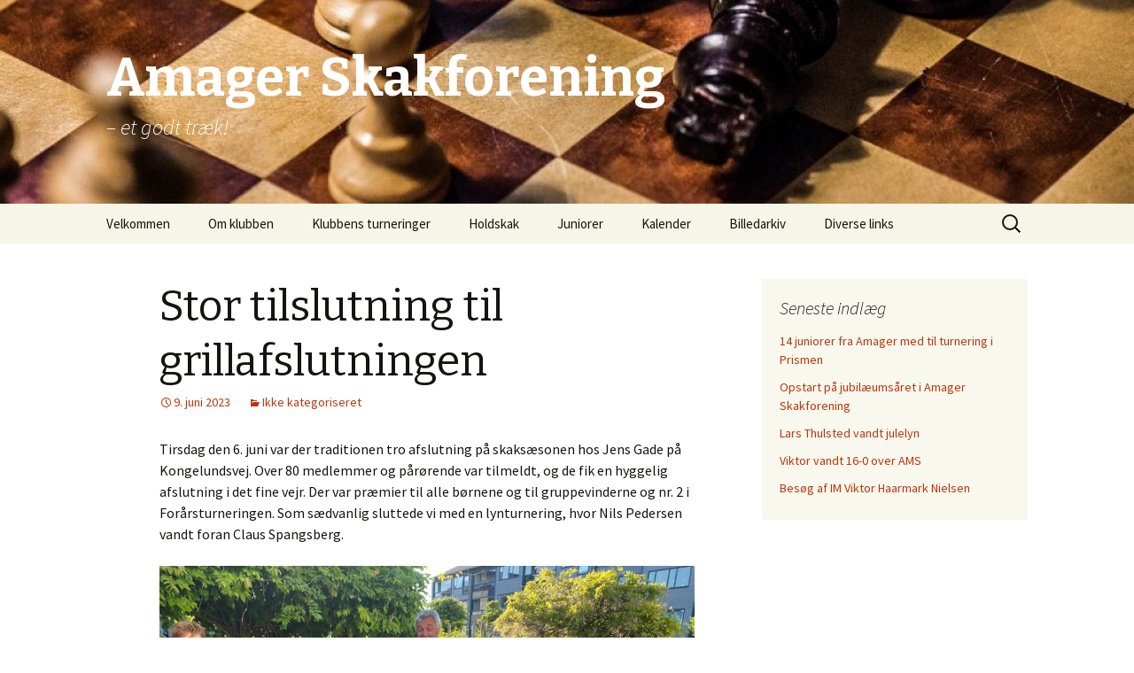

--- FILE ---
content_type: text/html; charset=UTF-8
request_url: https://amsf.dk/stor-tilslutning-til-grillafslutningen/
body_size: 6518
content:
<!DOCTYPE html>
<!--[if IE 7]>
<html class="ie ie7" lang="da-DK">
<![endif]-->
<!--[if IE 8]>
<html class="ie ie8" lang="da-DK">
<![endif]-->
<!--[if !(IE 7) & !(IE 8)]><!-->
<html lang="da-DK">
<!--<![endif]-->
<head>
	<meta charset="UTF-8">
	<meta name="viewport" content="width=device-width">
	<title>Stor tilslutning til grillafslutningen | Amager Skakforening</title>
	<link rel="profile" href="http://gmpg.org/xfn/11">
	<link rel="pingback" href="https://amsf.dk/xmlrpc.php">
	<!--[if lt IE 9]>
	<script src="https://amsf.dk/wp-content/themes/twentythirteen/js/html5.js"></script>
	<![endif]-->
	    <style>
        #wpadminbar #wp-admin-bar-vtrts_free_top_button .ab-icon:before {
            content: "\f185";
            color: #1DAE22;
            top: 3px;
        }
    </style>
    <meta name='robots' content='max-image-preview:large' />
<link rel='dns-prefetch' href='//fonts.googleapis.com' />
<link rel='dns-prefetch' href='//s.w.org' />
<link href='https://fonts.gstatic.com' crossorigin rel='preconnect' />
<link rel="alternate" type="application/rss+xml" title="Amager Skakforening &raquo; Feed" href="https://amsf.dk/feed/" />
<link rel="alternate" type="application/rss+xml" title="Amager Skakforening &raquo;-kommentar-feed" href="https://amsf.dk/comments/feed/" />
		<script type="text/javascript">
			window._wpemojiSettings = {"baseUrl":"https:\/\/s.w.org\/images\/core\/emoji\/13.1.0\/72x72\/","ext":".png","svgUrl":"https:\/\/s.w.org\/images\/core\/emoji\/13.1.0\/svg\/","svgExt":".svg","source":{"concatemoji":"https:\/\/amsf.dk\/wp-includes\/js\/wp-emoji-release.min.js?ver=5.8.12"}};
			!function(e,a,t){var n,r,o,i=a.createElement("canvas"),p=i.getContext&&i.getContext("2d");function s(e,t){var a=String.fromCharCode;p.clearRect(0,0,i.width,i.height),p.fillText(a.apply(this,e),0,0);e=i.toDataURL();return p.clearRect(0,0,i.width,i.height),p.fillText(a.apply(this,t),0,0),e===i.toDataURL()}function c(e){var t=a.createElement("script");t.src=e,t.defer=t.type="text/javascript",a.getElementsByTagName("head")[0].appendChild(t)}for(o=Array("flag","emoji"),t.supports={everything:!0,everythingExceptFlag:!0},r=0;r<o.length;r++)t.supports[o[r]]=function(e){if(!p||!p.fillText)return!1;switch(p.textBaseline="top",p.font="600 32px Arial",e){case"flag":return s([127987,65039,8205,9895,65039],[127987,65039,8203,9895,65039])?!1:!s([55356,56826,55356,56819],[55356,56826,8203,55356,56819])&&!s([55356,57332,56128,56423,56128,56418,56128,56421,56128,56430,56128,56423,56128,56447],[55356,57332,8203,56128,56423,8203,56128,56418,8203,56128,56421,8203,56128,56430,8203,56128,56423,8203,56128,56447]);case"emoji":return!s([10084,65039,8205,55357,56613],[10084,65039,8203,55357,56613])}return!1}(o[r]),t.supports.everything=t.supports.everything&&t.supports[o[r]],"flag"!==o[r]&&(t.supports.everythingExceptFlag=t.supports.everythingExceptFlag&&t.supports[o[r]]);t.supports.everythingExceptFlag=t.supports.everythingExceptFlag&&!t.supports.flag,t.DOMReady=!1,t.readyCallback=function(){t.DOMReady=!0},t.supports.everything||(n=function(){t.readyCallback()},a.addEventListener?(a.addEventListener("DOMContentLoaded",n,!1),e.addEventListener("load",n,!1)):(e.attachEvent("onload",n),a.attachEvent("onreadystatechange",function(){"complete"===a.readyState&&t.readyCallback()})),(n=t.source||{}).concatemoji?c(n.concatemoji):n.wpemoji&&n.twemoji&&(c(n.twemoji),c(n.wpemoji)))}(window,document,window._wpemojiSettings);
		</script>
		<style type="text/css">
img.wp-smiley,
img.emoji {
	display: inline !important;
	border: none !important;
	box-shadow: none !important;
	height: 1em !important;
	width: 1em !important;
	margin: 0 .07em !important;
	vertical-align: -0.1em !important;
	background: none !important;
	padding: 0 !important;
}
</style>
	<link rel='stylesheet' id='wp-block-library-css'  href='https://amsf.dk/wp-includes/css/dist/block-library/style.min.css?ver=5.8.12' type='text/css' media='all' />
<link rel='stylesheet' id='twentythirteen-fonts-css'  href='https://fonts.googleapis.com/css?family=Source+Sans+Pro%3A300%2C400%2C700%2C300italic%2C400italic%2C700italic%7CBitter%3A400%2C700&#038;subset=latin%2Clatin-ext' type='text/css' media='all' />
<link rel='stylesheet' id='genericons-css'  href='https://amsf.dk/wp-content/themes/twentythirteen/genericons/genericons.css?ver=3.03' type='text/css' media='all' />
<link rel='stylesheet' id='twentythirteen-style-css'  href='https://amsf.dk/wp-content/themes/twentythirteen/style.css?ver=2013-07-18' type='text/css' media='all' />
<!--[if lt IE 9]>
<link rel='stylesheet' id='twentythirteen-ie-css'  href='https://amsf.dk/wp-content/themes/twentythirteen/css/ie.css?ver=2013-07-18' type='text/css' media='all' />
<![endif]-->
<script type='text/javascript' id='ahc_front_js-js-extra'>
/* <![CDATA[ */
var ahc_ajax_front = {"ajax_url":"https:\/\/amsf.dk\/wp-admin\/admin-ajax.php","page_id":"6400","page_title":"Stor tilslutning til grillafslutningen","post_type":"post"};
/* ]]> */
</script>
<script type='text/javascript' src='https://amsf.dk/wp-content/plugins/visitors-traffic-real-time-statistics/js/front.js?ver=5.8.12' id='ahc_front_js-js'></script>
<script type='text/javascript' src='https://amsf.dk/wp-includes/js/jquery/jquery.min.js?ver=3.6.0' id='jquery-core-js'></script>
<script type='text/javascript' src='https://amsf.dk/wp-includes/js/jquery/jquery-migrate.min.js?ver=3.3.2' id='jquery-migrate-js'></script>
<link rel="https://api.w.org/" href="https://amsf.dk/wp-json/" /><link rel="alternate" type="application/json" href="https://amsf.dk/wp-json/wp/v2/posts/6400" /><link rel="EditURI" type="application/rsd+xml" title="RSD" href="https://amsf.dk/xmlrpc.php?rsd" />
<link rel="wlwmanifest" type="application/wlwmanifest+xml" href="https://amsf.dk/wp-includes/wlwmanifest.xml" /> 
<meta name="generator" content="WordPress 5.8.12" />
<link rel="canonical" href="https://amsf.dk/stor-tilslutning-til-grillafslutningen/" />
<link rel='shortlink' href='https://amsf.dk/?p=6400' />
<link rel="alternate" type="application/json+oembed" href="https://amsf.dk/wp-json/oembed/1.0/embed?url=https%3A%2F%2Famsf.dk%2Fstor-tilslutning-til-grillafslutningen%2F" />
<link rel="alternate" type="text/xml+oembed" href="https://amsf.dk/wp-json/oembed/1.0/embed?url=https%3A%2F%2Famsf.dk%2Fstor-tilslutning-til-grillafslutningen%2F&#038;format=xml" />

        <script
                type="text/javascript">var ajaxurl = 'https://amsf.dk/wp-admin/admin-ajax.php';</script>
        	<style type="text/css" id="twentythirteen-header-css">
		.site-header {
		background: url(https://amsf.dk/wp-content/uploads/2018/05/cropped-6833813-chess-wallpaper.jpg) no-repeat scroll top;
		background-size: 1600px auto;
	}
	@media (max-width: 767px) {
		.site-header {
			background-size: 768px auto;
		}
	}
	@media (max-width: 359px) {
		.site-header {
			background-size: 360px auto;
		}
	}
			.site-title,
		.site-description {
			color: #ffffff;
		}
		</style>
	<link rel="icon" href="https://amsf.dk/wp-content/uploads/2018/05/cropped-640600-rook_piece_chess_strategy-512-32x32.png" sizes="32x32" />
<link rel="icon" href="https://amsf.dk/wp-content/uploads/2018/05/cropped-640600-rook_piece_chess_strategy-512-192x192.png" sizes="192x192" />
<link rel="apple-touch-icon" href="https://amsf.dk/wp-content/uploads/2018/05/cropped-640600-rook_piece_chess_strategy-512-180x180.png" />
<meta name="msapplication-TileImage" content="https://amsf.dk/wp-content/uploads/2018/05/cropped-640600-rook_piece_chess_strategy-512-270x270.png" />
</head>

<body class="post-template-default single single-post postid-6400 single-format-standard single-author sidebar">
	<div id="page" class="hfeed site">
		<header id="masthead" class="site-header" role="banner">
			<a class="home-link" href="https://amsf.dk/" title="Amager Skakforening" rel="home">
				<h1 class="site-title">Amager Skakforening</h1>
				<h2 class="site-description">&#8211; et godt træk!</h2>
			</a>

			<div id="navbar" class="navbar">
				<nav id="site-navigation" class="navigation main-navigation" role="navigation">
					<button class="menu-toggle">Menu</button>
					<a class="screen-reader-text skip-link" href="#content" title="Hop til indhold">Hop til indhold</a>
					<div class="menu-hovedmenu-container"><ul id="primary-menu" class="nav-menu"><li id="menu-item-42" class="menu-item menu-item-type-post_type menu-item-object-page menu-item-home menu-item-42"><a href="https://amsf.dk/velkommen/">Velkommen</a></li>
<li id="menu-item-2787" class="menu-item menu-item-type-post_type menu-item-object-page menu-item-has-children menu-item-2787"><a href="https://amsf.dk/om-klubben/">Om klubben</a>
<ul class="sub-menu">
	<li id="menu-item-34" class="menu-item menu-item-type-post_type menu-item-object-page menu-item-34"><a href="https://amsf.dk/medlemmer/">Medlemmer</a></li>
	<li id="menu-item-102" class="menu-item menu-item-type-post_type menu-item-object-page menu-item-102"><a href="https://amsf.dk/vedtaegter/">Vedtægter</a></li>
	<li id="menu-item-4598" class="menu-item menu-item-type-post_type menu-item-object-page menu-item-4598"><a href="https://amsf.dk/generalforsamling/">Generalforsamling</a></li>
	<li id="menu-item-29" class="menu-item menu-item-type-post_type menu-item-object-page menu-item-29"><a href="https://amsf.dk/bestyrelse/">Bestyrelsen</a></li>
	<li id="menu-item-4545" class="menu-item menu-item-type-post_type menu-item-object-page menu-item-4545"><a href="https://amsf.dk/referater-fra-bestyrelsemoder/">Referater fra bestyrelsemøder</a></li>
	<li id="menu-item-4047" class="menu-item menu-item-type-post_type menu-item-object-page menu-item-4047"><a href="https://amsf.dk/amager-skakforenings-90-ars-jubilaeum/">ASF 90-års jubilæum</a></li>
	<li id="menu-item-4148" class="menu-item menu-item-type-post_type menu-item-object-page menu-item-4148"><a href="https://amsf.dk/aeresmedlem-2/">Æresmedlem – Jens Gade</a></li>
</ul>
</li>
<li id="menu-item-40" class="menu-item menu-item-type-post_type menu-item-object-page menu-item-has-children menu-item-40"><a href="https://amsf.dk/turneringer/">Klubbens turneringer</a>
<ul class="sub-menu">
	<li id="menu-item-4722" class="menu-item menu-item-type-post_type menu-item-object-page menu-item-4722"><a href="https://amsf.dk/vaerktojer-og-info-til-turneringer/">Værktøjer og info til turneringer</a></li>
</ul>
</li>
<li id="menu-item-1224" class="menu-item menu-item-type-post_type menu-item-object-page menu-item-1224"><a href="https://amsf.dk/holdskak/">Holdskak</a></li>
<li id="menu-item-125" class="menu-item menu-item-type-post_type menu-item-object-page menu-item-has-children menu-item-125"><a href="https://amsf.dk/info-for-juniorskak/">Juniorer</a>
<ul class="sub-menu">
	<li id="menu-item-3791" class="menu-item menu-item-type-post_type menu-item-object-page menu-item-3791"><a href="https://amsf.dk/info-om-amager-skakskole/">Info om Amager Skakskole</a></li>
	<li id="menu-item-3935" class="menu-item menu-item-type-post_type menu-item-object-page menu-item-3935"><a href="https://amsf.dk/juniortraening/">Juniortræning</a></li>
	<li id="menu-item-3898" class="menu-item menu-item-type-post_type menu-item-object-page menu-item-3898"><a href="https://amsf.dk/juniorskak-spillere/">Juniorspillere</a></li>
	<li id="menu-item-3795" class="menu-item menu-item-type-post_type menu-item-object-page menu-item-3795"><a href="https://amsf.dk/nyheder-til-juniorer-arkiv/">Historier om klubbens juniorer</a></li>
	<li id="menu-item-3796" class="menu-item menu-item-type-post_type menu-item-object-page menu-item-3796"><a href="https://amsf.dk/juniorernes-partier/">Juniorernes partier</a></li>
	<li id="menu-item-3797" class="menu-item menu-item-type-post_type menu-item-object-page menu-item-3797"><a href="https://amsf.dk/billeder-fra-undervisning/">Billeder fra juniorskak</a></li>
	<li id="menu-item-4665" class="menu-item menu-item-type-post_type menu-item-object-page menu-item-4665"><a href="https://amsf.dk/tjele-skaksommerlejr-2017/">Tjele Skaksommerlejr 2017</a></li>
</ul>
</li>
<li id="menu-item-28" class="menu-item menu-item-type-post_type menu-item-object-page menu-item-28"><a href="https://amsf.dk/kalender/">Kalender</a></li>
<li id="menu-item-113" class="menu-item menu-item-type-post_type menu-item-object-page menu-item-113"><a href="https://amsf.dk/billeder/">Billedarkiv</a></li>
<li id="menu-item-106" class="menu-item menu-item-type-post_type menu-item-object-page menu-item-106"><a href="https://amsf.dk/links/">Diverse links</a></li>
</ul></div>					<form role="search" method="get" class="search-form" action="https://amsf.dk/">
				<label>
					<span class="screen-reader-text">Søg efter:</span>
					<input type="search" class="search-field" placeholder="Søg &hellip;" value="" name="s" />
				</label>
				<input type="submit" class="search-submit" value="Søg" />
			</form>				</nav><!-- #site-navigation -->
			</div><!-- #navbar -->
		</header><!-- #masthead -->

		<div id="main" class="site-main">

	<div id="primary" class="content-area">
		<div id="content" class="site-content" role="main">

						
				
<article id="post-6400" class="post-6400 post type-post status-publish format-standard hentry category-ikke-kategoriseret">
	<header class="entry-header">
		
				<h1 class="entry-title">Stor tilslutning til grillafslutningen</h1>
		
		<div class="entry-meta">
			<span class="date"><a href="https://amsf.dk/stor-tilslutning-til-grillafslutningen/" title="Permalink til Stor tilslutning til grillafslutningen" rel="bookmark"><time class="entry-date" datetime="2023-06-09T17:52:49+00:00">9. juni 2023</time></a></span><span class="categories-links"><a href="https://amsf.dk/category/ikke-kategoriseret/" rel="category tag">Ikke kategoriseret</a></span><span class="author vcard"><a class="url fn n" href="https://amsf.dk/author/amsf/" title="Vis alle indlæg af amsf" rel="author">amsf</a></span>					</div><!-- .entry-meta -->
	</header><!-- .entry-header -->

		<div class="entry-content">
		
<p>Tirsdag den 6. juni var der traditionen tro afslutning på skaksæsonen hos Jens Gade på Kongelundsvej. Over 80 medlemmer og pårørende var tilmeldt, og de fik en hyggelig afslutning i det fine vejr. Der var præmier til alle børnene og til gruppevinderne og nr. 2 i Forårsturneringen. Som sædvanlig sluttede vi med en lynturnering, hvor Nils Pedersen vandt foran Claus Spangsberg.</p>



<p></p>



<figure class="wp-block-image size-large"><a href="https://amsf.dk/wp-content/uploads/2023/06/grillskak-scaled.jpg"><img loading="lazy" width="1024" height="768" src="https://amsf.dk/wp-content/uploads/2023/06/grillskak-1024x768.jpg" alt="" class="wp-image-6403" srcset="https://amsf.dk/wp-content/uploads/2023/06/grillskak-1024x768.jpg 1024w, https://amsf.dk/wp-content/uploads/2023/06/grillskak-300x225.jpg 300w, https://amsf.dk/wp-content/uploads/2023/06/grillskak-768x576.jpg 768w, https://amsf.dk/wp-content/uploads/2023/06/grillskak-1536x1152.jpg 1536w, https://amsf.dk/wp-content/uploads/2023/06/grillskak-2048x1536.jpg 2048w" sizes="(max-width: 1024px) 100vw, 1024px" /></a></figure>



<figure class="wp-block-image size-large"><a href="https://amsf.dk/wp-content/uploads/2023/06/grillskak1-1-scaled.jpg"><img loading="lazy" width="1024" height="768" src="https://amsf.dk/wp-content/uploads/2023/06/grillskak1-1-1024x768.jpg" alt="" class="wp-image-6409" srcset="https://amsf.dk/wp-content/uploads/2023/06/grillskak1-1-1024x768.jpg 1024w, https://amsf.dk/wp-content/uploads/2023/06/grillskak1-1-300x225.jpg 300w, https://amsf.dk/wp-content/uploads/2023/06/grillskak1-1-768x576.jpg 768w, https://amsf.dk/wp-content/uploads/2023/06/grillskak1-1-1536x1152.jpg 1536w, https://amsf.dk/wp-content/uploads/2023/06/grillskak1-1-2048x1536.jpg 2048w" sizes="(max-width: 1024px) 100vw, 1024px" /></a></figure>



<figure class="wp-block-image size-large"><a href="https://amsf.dk/wp-content/uploads/2023/06/grillskak2-1-scaled.jpg"><img loading="lazy" width="1024" height="768" src="https://amsf.dk/wp-content/uploads/2023/06/grillskak2-1-1024x768.jpg" alt="" class="wp-image-6410" srcset="https://amsf.dk/wp-content/uploads/2023/06/grillskak2-1-1024x768.jpg 1024w, https://amsf.dk/wp-content/uploads/2023/06/grillskak2-1-300x225.jpg 300w, https://amsf.dk/wp-content/uploads/2023/06/grillskak2-1-768x576.jpg 768w, https://amsf.dk/wp-content/uploads/2023/06/grillskak2-1-1536x1152.jpg 1536w, https://amsf.dk/wp-content/uploads/2023/06/grillskak2-1-2048x1536.jpg 2048w" sizes="(max-width: 1024px) 100vw, 1024px" /></a></figure>



<figure class="wp-block-image size-large"><a href="https://amsf.dk/wp-content/uploads/2023/06/grillskak3-1-scaled.jpg"><img loading="lazy" width="1024" height="768" src="https://amsf.dk/wp-content/uploads/2023/06/grillskak3-1-1024x768.jpg" alt="" class="wp-image-6411" srcset="https://amsf.dk/wp-content/uploads/2023/06/grillskak3-1-1024x768.jpg 1024w, https://amsf.dk/wp-content/uploads/2023/06/grillskak3-1-300x225.jpg 300w, https://amsf.dk/wp-content/uploads/2023/06/grillskak3-1-768x576.jpg 768w, https://amsf.dk/wp-content/uploads/2023/06/grillskak3-1-1536x1152.jpg 1536w, https://amsf.dk/wp-content/uploads/2023/06/grillskak3-1-2048x1536.jpg 2048w" sizes="(max-width: 1024px) 100vw, 1024px" /></a></figure>



<figure class="wp-block-image size-large"><a href="https://amsf.dk/wp-content/uploads/2023/06/grillskak4-1-scaled.jpg"><img loading="lazy" width="1024" height="768" src="https://amsf.dk/wp-content/uploads/2023/06/grillskak4-1-1024x768.jpg" alt="" class="wp-image-6412" srcset="https://amsf.dk/wp-content/uploads/2023/06/grillskak4-1-1024x768.jpg 1024w, https://amsf.dk/wp-content/uploads/2023/06/grillskak4-1-300x225.jpg 300w, https://amsf.dk/wp-content/uploads/2023/06/grillskak4-1-768x576.jpg 768w, https://amsf.dk/wp-content/uploads/2023/06/grillskak4-1-1536x1152.jpg 1536w, https://amsf.dk/wp-content/uploads/2023/06/grillskak4-1-2048x1536.jpg 2048w" sizes="(max-width: 1024px) 100vw, 1024px" /></a></figure>
	</div><!-- .entry-content -->
	
	<footer class="entry-meta">
		
			</footer><!-- .entry-meta -->
</article><!-- #post -->
						<nav class="navigation post-navigation" role="navigation">
		<h1 class="screen-reader-text">Indlægsnavigation</h1>
		<div class="nav-links">

			<a href="https://amsf.dk/afholdt-generalforsamling/" rel="prev"><span class="meta-nav">&larr;</span> Afholdt generalforsamling</a>			<a href="https://amsf.dk/sommerferie/" rel="next">Sommerferie <span class="meta-nav">&rarr;</span></a>
		</div><!-- .nav-links -->
	</nav><!-- .navigation -->
					
<div id="comments" class="comments-area">

	
	
</div><!-- #comments -->

			
		</div><!-- #content -->
	</div><!-- #primary -->

	<div id="tertiary" class="sidebar-container" role="complementary">
		<div class="sidebar-inner">
			<div class="widget-area">
				
		<aside id="recent-posts-3" class="widget widget_recent_entries">
		<h3 class="widget-title">Seneste indlæg</h3>
		<ul>
											<li>
					<a href="https://amsf.dk/14-juniorer-fra-amager-med-til-turnering-i-prismen/">14 juniorer fra Amager med til turnering i Prismen</a>
									</li>
											<li>
					<a href="https://amsf.dk/opstart-paa-jubilaeumsaaret-i-amager-skakforening/">Opstart på jubilæumsåret i Amager Skakforening</a>
									</li>
											<li>
					<a href="https://amsf.dk/lars-thulsted-vandt-julelyn/">Lars Thulsted vandt julelyn</a>
									</li>
											<li>
					<a href="https://amsf.dk/viktor-vandt-16-0-over-ams/">Viktor vandt 16-0 over AMS</a>
									</li>
											<li>
					<a href="https://amsf.dk/besoeg-af-im-viktor-haarmark-nielsen/">Besøg af IM Viktor Haarmark Nielsen</a>
									</li>
					</ul>

		</aside>			</div><!-- .widget-area -->
		</div><!-- .sidebar-inner -->
	</div><!-- #tertiary -->

		</div><!-- #main -->
		<footer id="colophon" class="site-footer" role="contentinfo">
				<div id="secondary" class="sidebar-container" role="complementary">
		<div class="widget-area">
			<aside id="nav_menu-2" class="widget widget_nav_menu"><div class="menu-hovedmenu-container"><ul id="menu-hovedmenu" class="menu"><li class="menu-item menu-item-type-post_type menu-item-object-page menu-item-home menu-item-42"><a href="https://amsf.dk/velkommen/">Velkommen</a></li>
<li class="menu-item menu-item-type-post_type menu-item-object-page menu-item-has-children menu-item-2787"><a href="https://amsf.dk/om-klubben/">Om klubben</a>
<ul class="sub-menu">
	<li class="menu-item menu-item-type-post_type menu-item-object-page menu-item-34"><a href="https://amsf.dk/medlemmer/">Medlemmer</a></li>
	<li class="menu-item menu-item-type-post_type menu-item-object-page menu-item-102"><a href="https://amsf.dk/vedtaegter/">Vedtægter</a></li>
	<li class="menu-item menu-item-type-post_type menu-item-object-page menu-item-4598"><a href="https://amsf.dk/generalforsamling/">Generalforsamling</a></li>
	<li class="menu-item menu-item-type-post_type menu-item-object-page menu-item-29"><a href="https://amsf.dk/bestyrelse/">Bestyrelsen</a></li>
	<li class="menu-item menu-item-type-post_type menu-item-object-page menu-item-4545"><a href="https://amsf.dk/referater-fra-bestyrelsemoder/">Referater fra bestyrelsemøder</a></li>
	<li class="menu-item menu-item-type-post_type menu-item-object-page menu-item-4047"><a href="https://amsf.dk/amager-skakforenings-90-ars-jubilaeum/">ASF 90-års jubilæum</a></li>
	<li class="menu-item menu-item-type-post_type menu-item-object-page menu-item-4148"><a href="https://amsf.dk/aeresmedlem-2/">Æresmedlem – Jens Gade</a></li>
</ul>
</li>
<li class="menu-item menu-item-type-post_type menu-item-object-page menu-item-has-children menu-item-40"><a href="https://amsf.dk/turneringer/">Klubbens turneringer</a>
<ul class="sub-menu">
	<li class="menu-item menu-item-type-post_type menu-item-object-page menu-item-4722"><a href="https://amsf.dk/vaerktojer-og-info-til-turneringer/">Værktøjer og info til turneringer</a></li>
</ul>
</li>
<li class="menu-item menu-item-type-post_type menu-item-object-page menu-item-1224"><a href="https://amsf.dk/holdskak/">Holdskak</a></li>
<li class="menu-item menu-item-type-post_type menu-item-object-page menu-item-has-children menu-item-125"><a href="https://amsf.dk/info-for-juniorskak/">Juniorer</a>
<ul class="sub-menu">
	<li class="menu-item menu-item-type-post_type menu-item-object-page menu-item-3791"><a href="https://amsf.dk/info-om-amager-skakskole/">Info om Amager Skakskole</a></li>
	<li class="menu-item menu-item-type-post_type menu-item-object-page menu-item-3935"><a href="https://amsf.dk/juniortraening/">Juniortræning</a></li>
	<li class="menu-item menu-item-type-post_type menu-item-object-page menu-item-3898"><a href="https://amsf.dk/juniorskak-spillere/">Juniorspillere</a></li>
	<li class="menu-item menu-item-type-post_type menu-item-object-page menu-item-3795"><a href="https://amsf.dk/nyheder-til-juniorer-arkiv/">Historier om klubbens juniorer</a></li>
	<li class="menu-item menu-item-type-post_type menu-item-object-page menu-item-3796"><a href="https://amsf.dk/juniorernes-partier/">Juniorernes partier</a></li>
	<li class="menu-item menu-item-type-post_type menu-item-object-page menu-item-3797"><a href="https://amsf.dk/billeder-fra-undervisning/">Billeder fra juniorskak</a></li>
	<li class="menu-item menu-item-type-post_type menu-item-object-page menu-item-4665"><a href="https://amsf.dk/tjele-skaksommerlejr-2017/">Tjele Skaksommerlejr 2017</a></li>
</ul>
</li>
<li class="menu-item menu-item-type-post_type menu-item-object-page menu-item-28"><a href="https://amsf.dk/kalender/">Kalender</a></li>
<li class="menu-item menu-item-type-post_type menu-item-object-page menu-item-113"><a href="https://amsf.dk/billeder/">Billedarkiv</a></li>
<li class="menu-item menu-item-type-post_type menu-item-object-page menu-item-106"><a href="https://amsf.dk/links/">Diverse links</a></li>
</ul></div></aside><aside id="search-2" class="widget widget_search"><form role="search" method="get" class="search-form" action="https://amsf.dk/">
				<label>
					<span class="screen-reader-text">Søg efter:</span>
					<input type="search" class="search-field" placeholder="Søg &hellip;" value="" name="s" />
				</label>
				<input type="submit" class="search-submit" value="Søg" />
			</form></aside><aside id="media_gallery-2" class="widget widget_media_gallery"><div id='gallery-1' class='gallery galleryid-6400 gallery-columns-3 gallery-size-thumbnail'><figure class='gallery-item'>
			<div class='gallery-icon portrait'>
				<a href='https://amsf.dk/info-for-juniorskak/vindere-e-gruppen-1/'><img width="150" height="150" src="https://amsf.dk/wp-content/uploads/2017/11/Vindere-E-gruppen-1-e1510998245197-150x150.jpg" class="attachment-thumbnail size-thumbnail" alt="" loading="lazy" /></a>
			</div></figure><figure class='gallery-item'>
			<div class='gallery-icon landscape'>
				<a href='https://amsf.dk/dsc_0891/'><img width="150" height="150" src="https://amsf.dk/wp-content/uploads/2017/11/DSC_0891-150x150.jpg" class="attachment-thumbnail size-thumbnail" alt="" loading="lazy" /></a>
			</div></figure><figure class='gallery-item'>
			<div class='gallery-icon landscape'>
				<a href='https://amsf.dk/dsc_0868/'><img width="150" height="150" src="https://amsf.dk/wp-content/uploads/2017/11/DSC_0868-150x150.jpg" class="attachment-thumbnail size-thumbnail" alt="" loading="lazy" srcset="https://amsf.dk/wp-content/uploads/2017/11/DSC_0868-150x150.jpg 150w, https://amsf.dk/wp-content/uploads/2017/11/DSC_0868-60x60.jpg 60w" sizes="(max-width: 150px) 100vw, 150px" /></a>
			</div></figure><figure class='gallery-item'>
			<div class='gallery-icon landscape'>
				<a href='https://amsf.dk/dsc_0867/'><img width="150" height="150" src="https://amsf.dk/wp-content/uploads/2017/11/DSC_0867-150x150.jpg" class="attachment-thumbnail size-thumbnail" alt="" loading="lazy" srcset="https://amsf.dk/wp-content/uploads/2017/11/DSC_0867-150x150.jpg 150w, https://amsf.dk/wp-content/uploads/2017/11/DSC_0867-60x60.jpg 60w" sizes="(max-width: 150px) 100vw, 150px" /></a>
			</div></figure><figure class='gallery-item'>
			<div class='gallery-icon landscape'>
				<a href='https://amsf.dk/dsc_0866/'><img width="150" height="150" src="https://amsf.dk/wp-content/uploads/2017/11/DSC_0866-150x150.jpg" class="attachment-thumbnail size-thumbnail" alt="" loading="lazy" srcset="https://amsf.dk/wp-content/uploads/2017/11/DSC_0866-150x150.jpg 150w, https://amsf.dk/wp-content/uploads/2017/11/DSC_0866-60x60.jpg 60w" sizes="(max-width: 150px) 100vw, 150px" /></a>
			</div></figure><figure class='gallery-item'>
			<div class='gallery-icon landscape'>
				<a href='https://amsf.dk/dsc_0865/'><img width="150" height="150" src="https://amsf.dk/wp-content/uploads/2017/11/DSC_0865-150x150.jpg" class="attachment-thumbnail size-thumbnail" alt="" loading="lazy" srcset="https://amsf.dk/wp-content/uploads/2017/11/DSC_0865-150x150.jpg 150w, https://amsf.dk/wp-content/uploads/2017/11/DSC_0865-60x60.jpg 60w" sizes="(max-width: 150px) 100vw, 150px" /></a>
			</div></figure><figure class='gallery-item'>
			<div class='gallery-icon landscape'>
				<a href='https://amsf.dk/dsc_0864/'><img width="150" height="150" src="https://amsf.dk/wp-content/uploads/2017/11/DSC_0864-150x150.jpg" class="attachment-thumbnail size-thumbnail" alt="" loading="lazy" srcset="https://amsf.dk/wp-content/uploads/2017/11/DSC_0864-150x150.jpg 150w, https://amsf.dk/wp-content/uploads/2017/11/DSC_0864-60x60.jpg 60w" sizes="(max-width: 150px) 100vw, 150px" /></a>
			</div></figure><figure class='gallery-item'>
			<div class='gallery-icon landscape'>
				<a href='https://amsf.dk/dsc_0863/'><img width="150" height="150" src="https://amsf.dk/wp-content/uploads/2017/11/DSC_0863-150x150.jpg" class="attachment-thumbnail size-thumbnail" alt="" loading="lazy" srcset="https://amsf.dk/wp-content/uploads/2017/11/DSC_0863-150x150.jpg 150w, https://amsf.dk/wp-content/uploads/2017/11/DSC_0863-60x60.jpg 60w" sizes="(max-width: 150px) 100vw, 150px" /></a>
			</div></figure><figure class='gallery-item'>
			<div class='gallery-icon landscape'>
				<a href='https://amsf.dk/dsc_0862/'><img width="150" height="150" src="https://amsf.dk/wp-content/uploads/2017/11/DSC_0862-150x150.jpg" class="attachment-thumbnail size-thumbnail" alt="" loading="lazy" srcset="https://amsf.dk/wp-content/uploads/2017/11/DSC_0862-150x150.jpg 150w, https://amsf.dk/wp-content/uploads/2017/11/DSC_0862-60x60.jpg 60w" sizes="(max-width: 150px) 100vw, 150px" /></a>
			</div></figure><figure class='gallery-item'>
			<div class='gallery-icon landscape'>
				<a href='https://amsf.dk/dsc_0861/'><img width="150" height="150" src="https://amsf.dk/wp-content/uploads/2017/11/DSC_0861-150x150.jpg" class="attachment-thumbnail size-thumbnail" alt="" loading="lazy" srcset="https://amsf.dk/wp-content/uploads/2017/11/DSC_0861-150x150.jpg 150w, https://amsf.dk/wp-content/uploads/2017/11/DSC_0861-60x60.jpg 60w" sizes="(max-width: 150px) 100vw, 150px" /></a>
			</div></figure><figure class='gallery-item'>
			<div class='gallery-icon landscape'>
				<a href='https://amsf.dk/dsc_0860/'><img width="150" height="150" src="https://amsf.dk/wp-content/uploads/2017/11/DSC_0860-150x150.jpg" class="attachment-thumbnail size-thumbnail" alt="" loading="lazy" srcset="https://amsf.dk/wp-content/uploads/2017/11/DSC_0860-150x150.jpg 150w, https://amsf.dk/wp-content/uploads/2017/11/DSC_0860-60x60.jpg 60w" sizes="(max-width: 150px) 100vw, 150px" /></a>
			</div></figure><figure class='gallery-item'>
			<div class='gallery-icon landscape'>
				<a href='https://amsf.dk/dsc_0859/'><img width="150" height="150" src="https://amsf.dk/wp-content/uploads/2017/11/DSC_0859-150x150.jpg" class="attachment-thumbnail size-thumbnail" alt="" loading="lazy" srcset="https://amsf.dk/wp-content/uploads/2017/11/DSC_0859-150x150.jpg 150w, https://amsf.dk/wp-content/uploads/2017/11/DSC_0859-60x60.jpg 60w" sizes="(max-width: 150px) 100vw, 150px" /></a>
			</div></figure><figure class='gallery-item'>
			<div class='gallery-icon landscape'>
				<a href='https://amsf.dk/dsc_0858/'><img width="150" height="150" src="https://amsf.dk/wp-content/uploads/2017/11/DSC_0858-150x150.jpg" class="attachment-thumbnail size-thumbnail" alt="" loading="lazy" srcset="https://amsf.dk/wp-content/uploads/2017/11/DSC_0858-150x150.jpg 150w, https://amsf.dk/wp-content/uploads/2017/11/DSC_0858-60x60.jpg 60w" sizes="(max-width: 150px) 100vw, 150px" /></a>
			</div></figure><figure class='gallery-item'>
			<div class='gallery-icon landscape'>
				<a href='https://amsf.dk/dsc_0857/'><img width="150" height="150" src="https://amsf.dk/wp-content/uploads/2017/11/DSC_0857-150x150.jpg" class="attachment-thumbnail size-thumbnail" alt="" loading="lazy" srcset="https://amsf.dk/wp-content/uploads/2017/11/DSC_0857-150x150.jpg 150w, https://amsf.dk/wp-content/uploads/2017/11/DSC_0857-60x60.jpg 60w" sizes="(max-width: 150px) 100vw, 150px" /></a>
			</div></figure><figure class='gallery-item'>
			<div class='gallery-icon landscape'>
				<a href='https://amsf.dk/dsc_0856/'><img width="150" height="150" src="https://amsf.dk/wp-content/uploads/2017/11/DSC_0856-150x150.jpg" class="attachment-thumbnail size-thumbnail" alt="" loading="lazy" srcset="https://amsf.dk/wp-content/uploads/2017/11/DSC_0856-150x150.jpg 150w, https://amsf.dk/wp-content/uploads/2017/11/DSC_0856-60x60.jpg 60w" sizes="(max-width: 150px) 100vw, 150px" /></a>
			</div></figure><figure class='gallery-item'>
			<div class='gallery-icon landscape'>
				<a href='https://amsf.dk/dsc_0855/'><img width="150" height="150" src="https://amsf.dk/wp-content/uploads/2017/11/DSC_0855-150x150.jpg" class="attachment-thumbnail size-thumbnail" alt="" loading="lazy" srcset="https://amsf.dk/wp-content/uploads/2017/11/DSC_0855-150x150.jpg 150w, https://amsf.dk/wp-content/uploads/2017/11/DSC_0855-60x60.jpg 60w" sizes="(max-width: 150px) 100vw, 150px" /></a>
			</div></figure><figure class='gallery-item'>
			<div class='gallery-icon landscape'>
				<a href='https://amsf.dk/dsc_0854/'><img width="150" height="150" src="https://amsf.dk/wp-content/uploads/2017/11/DSC_0854-150x150.jpg" class="attachment-thumbnail size-thumbnail" alt="" loading="lazy" srcset="https://amsf.dk/wp-content/uploads/2017/11/DSC_0854-150x150.jpg 150w, https://amsf.dk/wp-content/uploads/2017/11/DSC_0854-60x60.jpg 60w" sizes="(max-width: 150px) 100vw, 150px" /></a>
			</div></figure><figure class='gallery-item'>
			<div class='gallery-icon landscape'>
				<a href='https://amsf.dk/dsc_0853/'><img width="150" height="150" src="https://amsf.dk/wp-content/uploads/2017/11/DSC_0853-150x150.jpg" class="attachment-thumbnail size-thumbnail" alt="" loading="lazy" srcset="https://amsf.dk/wp-content/uploads/2017/11/DSC_0853-150x150.jpg 150w, https://amsf.dk/wp-content/uploads/2017/11/DSC_0853-60x60.jpg 60w" sizes="(max-width: 150px) 100vw, 150px" /></a>
			</div></figure><figure class='gallery-item'>
			<div class='gallery-icon landscape'>
				<a href='https://amsf.dk/dsc_0852/'><img width="150" height="150" src="https://amsf.dk/wp-content/uploads/2017/11/DSC_0852-150x150.jpg" class="attachment-thumbnail size-thumbnail" alt="" loading="lazy" srcset="https://amsf.dk/wp-content/uploads/2017/11/DSC_0852-150x150.jpg 150w, https://amsf.dk/wp-content/uploads/2017/11/DSC_0852-60x60.jpg 60w" sizes="(max-width: 150px) 100vw, 150px" /></a>
			</div></figure><figure class='gallery-item'>
			<div class='gallery-icon landscape'>
				<a href='https://amsf.dk/dsc_0851/'><img width="150" height="150" src="https://amsf.dk/wp-content/uploads/2017/11/DSC_0851-150x150.jpg" class="attachment-thumbnail size-thumbnail" alt="" loading="lazy" srcset="https://amsf.dk/wp-content/uploads/2017/11/DSC_0851-150x150.jpg 150w, https://amsf.dk/wp-content/uploads/2017/11/DSC_0851-60x60.jpg 60w" sizes="(max-width: 150px) 100vw, 150px" /></a>
			</div></figure><figure class='gallery-item'>
			<div class='gallery-icon landscape'>
				<a href='https://amsf.dk/dsc_0850/'><img width="150" height="150" src="https://amsf.dk/wp-content/uploads/2017/11/DSC_0850-150x150.jpg" class="attachment-thumbnail size-thumbnail" alt="" loading="lazy" srcset="https://amsf.dk/wp-content/uploads/2017/11/DSC_0850-150x150.jpg 150w, https://amsf.dk/wp-content/uploads/2017/11/DSC_0850-60x60.jpg 60w" sizes="(max-width: 150px) 100vw, 150px" /></a>
			</div></figure><figure class='gallery-item'>
			<div class='gallery-icon landscape'>
				<a href='https://amsf.dk/dsc_0849/'><img width="150" height="150" src="https://amsf.dk/wp-content/uploads/2017/11/DSC_0849-150x150.jpg" class="attachment-thumbnail size-thumbnail" alt="" loading="lazy" srcset="https://amsf.dk/wp-content/uploads/2017/11/DSC_0849-150x150.jpg 150w, https://amsf.dk/wp-content/uploads/2017/11/DSC_0849-60x60.jpg 60w" sizes="(max-width: 150px) 100vw, 150px" /></a>
			</div></figure><figure class='gallery-item'>
			<div class='gallery-icon landscape'>
				<a href='https://amsf.dk/dsc_0848/'><img width="150" height="150" src="https://amsf.dk/wp-content/uploads/2017/11/DSC_0848-150x150.jpg" class="attachment-thumbnail size-thumbnail" alt="" loading="lazy" srcset="https://amsf.dk/wp-content/uploads/2017/11/DSC_0848-150x150.jpg 150w, https://amsf.dk/wp-content/uploads/2017/11/DSC_0848-60x60.jpg 60w" sizes="(max-width: 150px) 100vw, 150px" /></a>
			</div></figure><figure class='gallery-item'>
			<div class='gallery-icon landscape'>
				<a href='https://amsf.dk/dsc_0847/'><img width="150" height="150" src="https://amsf.dk/wp-content/uploads/2017/11/DSC_0847-150x150.jpg" class="attachment-thumbnail size-thumbnail" alt="" loading="lazy" srcset="https://amsf.dk/wp-content/uploads/2017/11/DSC_0847-150x150.jpg 150w, https://amsf.dk/wp-content/uploads/2017/11/DSC_0847-60x60.jpg 60w" sizes="(max-width: 150px) 100vw, 150px" /></a>
			</div></figure><figure class='gallery-item'>
			<div class='gallery-icon landscape'>
				<a href='https://amsf.dk/dsc_0846/'><img width="150" height="150" src="https://amsf.dk/wp-content/uploads/2017/11/DSC_0846-150x150.jpg" class="attachment-thumbnail size-thumbnail" alt="" loading="lazy" srcset="https://amsf.dk/wp-content/uploads/2017/11/DSC_0846-150x150.jpg 150w, https://amsf.dk/wp-content/uploads/2017/11/DSC_0846-60x60.jpg 60w" sizes="(max-width: 150px) 100vw, 150px" /></a>
			</div></figure><figure class='gallery-item'>
			<div class='gallery-icon landscape'>
				<a href='https://amsf.dk/dsc_0845/'><img width="150" height="150" src="https://amsf.dk/wp-content/uploads/2017/11/DSC_0845-150x150.jpg" class="attachment-thumbnail size-thumbnail" alt="" loading="lazy" srcset="https://amsf.dk/wp-content/uploads/2017/11/DSC_0845-150x150.jpg 150w, https://amsf.dk/wp-content/uploads/2017/11/DSC_0845-60x60.jpg 60w" sizes="(max-width: 150px) 100vw, 150px" /></a>
			</div></figure><figure class='gallery-item'>
			<div class='gallery-icon landscape'>
				<a href='https://amsf.dk/dsc_0844/'><img width="150" height="150" src="https://amsf.dk/wp-content/uploads/2017/11/DSC_0844-150x150.jpg" class="attachment-thumbnail size-thumbnail" alt="" loading="lazy" srcset="https://amsf.dk/wp-content/uploads/2017/11/DSC_0844-150x150.jpg 150w, https://amsf.dk/wp-content/uploads/2017/11/DSC_0844-60x60.jpg 60w" sizes="(max-width: 150px) 100vw, 150px" /></a>
			</div></figure><figure class='gallery-item'>
			<div class='gallery-icon landscape'>
				<a href='https://amsf.dk/dsc_0843/'><img width="150" height="150" src="https://amsf.dk/wp-content/uploads/2017/11/DSC_0843-150x150.jpg" class="attachment-thumbnail size-thumbnail" alt="" loading="lazy" srcset="https://amsf.dk/wp-content/uploads/2017/11/DSC_0843-150x150.jpg 150w, https://amsf.dk/wp-content/uploads/2017/11/DSC_0843-60x60.jpg 60w" sizes="(max-width: 150px) 100vw, 150px" /></a>
			</div></figure><figure class='gallery-item'>
			<div class='gallery-icon landscape'>
				<a href='https://amsf.dk/dsc_0842/'><img width="150" height="150" src="https://amsf.dk/wp-content/uploads/2017/11/DSC_0842-150x150.jpg" class="attachment-thumbnail size-thumbnail" alt="" loading="lazy" srcset="https://amsf.dk/wp-content/uploads/2017/11/DSC_0842-150x150.jpg 150w, https://amsf.dk/wp-content/uploads/2017/11/DSC_0842-60x60.jpg 60w" sizes="(max-width: 150px) 100vw, 150px" /></a>
			</div></figure><figure class='gallery-item'>
			<div class='gallery-icon landscape'>
				<a href='https://amsf.dk/dsc_0841/'><img width="150" height="150" src="https://amsf.dk/wp-content/uploads/2017/11/DSC_0841-150x150.jpg" class="attachment-thumbnail size-thumbnail" alt="" loading="lazy" srcset="https://amsf.dk/wp-content/uploads/2017/11/DSC_0841-150x150.jpg 150w, https://amsf.dk/wp-content/uploads/2017/11/DSC_0841-60x60.jpg 60w" sizes="(max-width: 150px) 100vw, 150px" /></a>
			</div></figure><figure class='gallery-item'>
			<div class='gallery-icon landscape'>
				<a href='https://amsf.dk/dsc_0840/'><img width="150" height="150" src="https://amsf.dk/wp-content/uploads/2017/11/DSC_0840-150x150.jpg" class="attachment-thumbnail size-thumbnail" alt="" loading="lazy" srcset="https://amsf.dk/wp-content/uploads/2017/11/DSC_0840-150x150.jpg 150w, https://amsf.dk/wp-content/uploads/2017/11/DSC_0840-60x60.jpg 60w" sizes="(max-width: 150px) 100vw, 150px" /></a>
			</div></figure><figure class='gallery-item'>
			<div class='gallery-icon landscape'>
				<a href='https://amsf.dk/dsc_0839/'><img width="150" height="150" src="https://amsf.dk/wp-content/uploads/2017/11/DSC_0839-150x150.jpg" class="attachment-thumbnail size-thumbnail" alt="" loading="lazy" srcset="https://amsf.dk/wp-content/uploads/2017/11/DSC_0839-150x150.jpg 150w, https://amsf.dk/wp-content/uploads/2017/11/DSC_0839-60x60.jpg 60w" sizes="(max-width: 150px) 100vw, 150px" /></a>
			</div></figure><figure class='gallery-item'>
			<div class='gallery-icon landscape'>
				<a href='https://amsf.dk/dsc_0838/'><img width="150" height="150" src="https://amsf.dk/wp-content/uploads/2017/11/DSC_0838-150x150.jpg" class="attachment-thumbnail size-thumbnail" alt="" loading="lazy" srcset="https://amsf.dk/wp-content/uploads/2017/11/DSC_0838-150x150.jpg 150w, https://amsf.dk/wp-content/uploads/2017/11/DSC_0838-60x60.jpg 60w" sizes="(max-width: 150px) 100vw, 150px" /></a>
			</div></figure><figure class='gallery-item'>
			<div class='gallery-icon landscape'>
				<a href='https://amsf.dk/dsc_0837/'><img width="150" height="150" src="https://amsf.dk/wp-content/uploads/2017/11/DSC_0837-150x150.jpg" class="attachment-thumbnail size-thumbnail" alt="" loading="lazy" srcset="https://amsf.dk/wp-content/uploads/2017/11/DSC_0837-150x150.jpg 150w, https://amsf.dk/wp-content/uploads/2017/11/DSC_0837-60x60.jpg 60w" sizes="(max-width: 150px) 100vw, 150px" /></a>
			</div></figure><figure class='gallery-item'>
			<div class='gallery-icon landscape'>
				<a href='https://amsf.dk/dsc_0831/'><img width="150" height="150" src="https://amsf.dk/wp-content/uploads/2017/11/DSC_0831-150x150.jpg" class="attachment-thumbnail size-thumbnail" alt="" loading="lazy" /></a>
			</div></figure><figure class='gallery-item'>
			<div class='gallery-icon landscape'>
				<a href='https://amsf.dk/dsc_0815/'><img width="150" height="150" src="https://amsf.dk/wp-content/uploads/2017/11/DSC_0815-150x150.jpg" class="attachment-thumbnail size-thumbnail" alt="" loading="lazy" /></a>
			</div></figure>
		</div>
</aside>		</div><!-- .widget-area -->
	</div><!-- #secondary -->

			<div class="site-info">
												<a href="https://wordpress.org/" class="imprint">
					Drevet af WordPress				</a>
			</div><!-- .site-info -->
		</footer><!-- #colophon -->
	</div><!-- #page -->

	<script type='text/javascript' src='https://amsf.dk/wp-includes/js/imagesloaded.min.js?ver=4.1.4' id='imagesloaded-js'></script>
<script type='text/javascript' src='https://amsf.dk/wp-includes/js/masonry.min.js?ver=4.2.2' id='masonry-js'></script>
<script type='text/javascript' src='https://amsf.dk/wp-includes/js/jquery/jquery.masonry.min.js?ver=3.1.2b' id='jquery-masonry-js'></script>
<script type='text/javascript' src='https://amsf.dk/wp-content/themes/twentythirteen/js/functions.js?ver=20160717' id='twentythirteen-script-js'></script>
<script type='text/javascript' src='https://amsf.dk/wp-includes/js/wp-embed.min.js?ver=5.8.12' id='wp-embed-js'></script>
</body>
</html>
